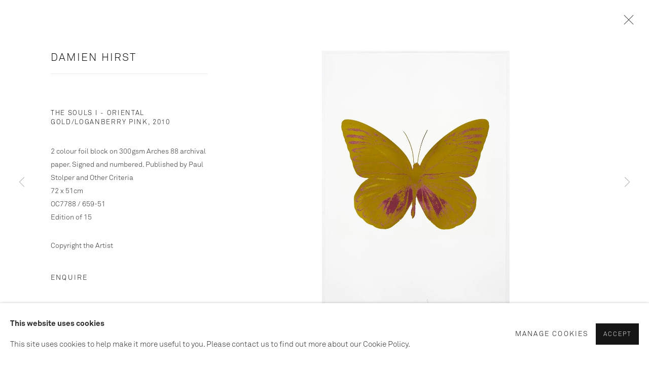

--- FILE ---
content_type: text/html; charset=utf-8
request_url: https://www.paulstolper.com/artworks/categories/3/1702-damien-hirst-the-souls-i-oriental-gold-loganberry-pink-2010/
body_size: 12881
content:



                        
    <!DOCTYPE html>
    <!-- Site by Artlogic - https://artlogic.net -->
    <html lang="en">
        <head>
            <meta charset="utf-8">
            <title>Damien Hirst, The Souls I - Oriental Gold/Loganberry Pink, 2010 | Paul Stolper</title>
        <meta property="og:site_name" content="Paul Stolper" />
        <meta property="og:title" content="Damien Hirst, The Souls I - Oriental Gold/Loganberry Pink, 2010" />
        <meta property="og:description" content="Damien Hirst The Souls I - Oriental Gold/Loganberry Pink, 2010 2 colour foil block on 300gsm Arches 88 archival paper. Signed and numbered. Published by Paul Stolper and Other Criteria 72 x 51cm OC7788 / 659-51 Edition of 15" />
        <meta property="og:image" content="https://artlogic-res.cloudinary.com/w_1600,h_1600,c_limit,f_auto,fl_lossy,q_auto/artlogicstorage/paulstolper/images/view/12d685c0c8e4b05c8f2bc98c022d9512j/paulstolper-damien-hirst-the-souls-i-oriental-gold-loganberry-pink-2010.jpg" />
        <meta property="og:image:width" content="1600" />
        <meta property="og:image:height" content="1600" />
        <meta property="twitter:card" content="summary_large_image">
        <meta property="twitter:url" content="https://www.paulstolper.com/artworks/categories/3/1702-damien-hirst-the-souls-i-oriental-gold-loganberry-pink-2010/">
        <meta property="twitter:title" content="Damien Hirst, The Souls I - Oriental Gold/Loganberry Pink, 2010">
        <meta property="twitter:description" content="Damien Hirst The Souls I - Oriental Gold/Loganberry Pink, 2010 2 colour foil block on 300gsm Arches 88 archival paper. Signed and numbered. Published by Paul Stolper and Other Criteria 72 x 51cm OC7788 / 659-51 Edition of 15">
        <meta property="twitter:text:description" content="Damien Hirst The Souls I - Oriental Gold/Loganberry Pink, 2010 2 colour foil block on 300gsm Arches 88 archival paper. Signed and numbered. Published by Paul Stolper and Other Criteria 72 x 51cm OC7788 / 659-51 Edition of 15">
        <meta property="twitter:image" content="https://artlogic-res.cloudinary.com/w_1600,h_1600,c_limit,f_auto,fl_lossy,q_auto/artlogicstorage/paulstolper/images/view/12d685c0c8e4b05c8f2bc98c022d9512j/paulstolper-damien-hirst-the-souls-i-oriental-gold-loganberry-pink-2010.jpg">
        <link rel="canonical" href="https://www.paulstolper.com/artworks/1702-damien-hirst-the-souls-i-oriental-gold-loganberry-pink-2010/" />
        <meta name="google" content="notranslate" />
            <meta name="description" content="Damien Hirst The Souls I - Oriental Gold/Loganberry Pink, 2010 2 colour foil block on 300gsm Arches 88 archival paper. Signed and numbered. Published by Paul Stolper and Other Criteria 72 x 51cm OC7788 / 659-51 Edition of 15" />
            <meta name="publication_date" content="2018-10-31 17:24:02" />
            <meta name="generator" content="Artlogic CMS - https://artlogic.net" />
            
            <meta name="accessibility_version" content="1.0"/>
            
            
                <meta name="viewport" content="width=device-width, minimum-scale=0.5, initial-scale=1.0" />

            

<link rel="icon" href="/usr/images/preferences/favicon.ico" type="image/x-icon" />
<link rel="shortcut icon" href="/usr/images/preferences/favicon.ico" type="image/x-icon" />

<meta name="application-name" content="Paul Stolper"/>
<meta name="msapplication-TileColor" content="#ffffff"/>
            
            
            
                <link rel="stylesheet" media="print" href="/lib/g/2.0/styles/print.css">
                <link rel="stylesheet" media="print" href="/styles/print.css">

            <script>
            (window.Promise && window.Array.prototype.find) || document.write('<script src="/lib/js/polyfill/polyfill_es6.min.js"><\/script>');
            </script>


            
		<link data-context="helper" rel="stylesheet" type="text/css" href="/lib/webfonts/font-awesome/font-awesome-4.6.3/css/font-awesome.min.css?c=27042050002205&v=1.7&g=aa656d380b86b26096e44e6a64930739"/>
		<link data-context="helper" rel="stylesheet" type="text/css" href="/lib/archimedes/styles/archimedes-frontend-core.css?c=27042050002205&v=1.7&g=aa656d380b86b26096e44e6a64930739"/>
		<link data-context="helper" rel="stylesheet" type="text/css" href="/lib/archimedes/styles/accessibility.css?c=27042050002205&v=1.7&g=aa656d380b86b26096e44e6a64930739"/>
		<link data-context="helper" rel="stylesheet" type="text/css" href="/lib/jquery/1.12.4/plugins/jquery.archimedes-frontend-core-plugins-0.1.css?c=27042050002205&v=1.7&g=aa656d380b86b26096e44e6a64930739"/>
		<link data-context="helper" rel="stylesheet" type="text/css" href="/lib/jquery/1.12.4/plugins/fancybox-2.1.3/jquery.fancybox.css?c=27042050002205&v=1.7&g=aa656d380b86b26096e44e6a64930739"/>
		<link data-context="helper" rel="stylesheet" type="text/css" href="/lib/jquery/1.12.4/plugins/fancybox-2.1.3/jquery.fancybox.artlogic.css?c=27042050002205&v=1.7&g=aa656d380b86b26096e44e6a64930739"/>
		<link data-context="helper" rel="stylesheet" type="text/css" href="/lib/jquery/1.12.4/plugins/slick-1.8.1/slick.css?c=27042050002205&v=1.7&g=aa656d380b86b26096e44e6a64930739"/>
		<link data-context="helper" rel="stylesheet" type="text/css" href="/lib/jquery/plugins/nouislider/11.1.0/nouislider.min.css?c=27042050002205&v=1.7&g=aa656d380b86b26096e44e6a64930739"/>
		<link data-context="helper" rel="stylesheet" type="text/css" href="/lib/jquery/plugins/roomview/1.0/jquery.roomview.1.0.css?c=27042050002205&v=1.7&g=aa656d380b86b26096e44e6a64930739"/>
		<link data-context="helper" rel="stylesheet" type="text/css" href="/lib/jquery/plugins/pageload/1.1/jquery.pageload.1.1.css?c=27042050002205&v=1.7&g=aa656d380b86b26096e44e6a64930739"/>
		<link data-context="helper" rel="stylesheet" type="text/css" href="/lib/jquery/plugins/augmented_reality/1.0/jquery.augmented_reality.1.0.css?c=27042050002205&v=1.7&g=aa656d380b86b26096e44e6a64930739"/>
		<link data-context="helper" rel="stylesheet" type="text/css" href="/core/dynamic_base.css?c=27042050002205&v=1.7&g=aa656d380b86b26096e44e6a64930739"/>
		<link data-context="helper" rel="stylesheet" type="text/css" href="/core/dynamic_main.css?c=27042050002205&v=1.7&g=aa656d380b86b26096e44e6a64930739"/>
		<link data-context="helper" rel="stylesheet" type="text/css" href="/core/user_custom.css?c=27042050002205&v=1.7&g=aa656d380b86b26096e44e6a64930739"/>
		<link data-context="helper" rel="stylesheet" type="text/css" href="/core/dynamic_responsive.css?c=27042050002205&v=1.7&g=aa656d380b86b26096e44e6a64930739"/>
		<link data-context="helper" rel="stylesheet" type="text/css" href="/lib/webfonts/artlogic-site-icons/artlogic-site-icons-1.0/artlogic-site-icons.css?c=27042050002205&v=1.7&g=aa656d380b86b26096e44e6a64930739"/>
		<link data-context="helper" rel="stylesheet" type="text/css" href="/lib/jquery/plugins/plyr/3.5.10/plyr.css?c=27042050002205&v=1.7&g=aa656d380b86b26096e44e6a64930739"/>
		<link data-context="helper" rel="stylesheet" type="text/css" href="/lib/styles/fouc_prevention.css?c=27042050002205&v=1.7&g=aa656d380b86b26096e44e6a64930739"/>
<!-- add crtical css to improve performance -->
		<script data-context="helper"  src="/lib/g/2.0/scripts/import_helpers.js"></script>
		<script data-context="helper"  src="/lib/jquery/1.12.4/jquery-1.12.4.min.js?c=27042050002205&v=1.7&g=aa656d380b86b26096e44e6a64930739"></script>
		<script data-context="helper" defer src="/lib/g/2.0/scripts/webpack_import_helpers.js?c=27042050002205&v=1.7&g=aa656d380b86b26096e44e6a64930739"></script>
		<script data-context="helper" defer src="/lib/jquery/1.12.4/plugins/jquery.browser.min.js?c=27042050002205&v=1.7&g=aa656d380b86b26096e44e6a64930739"></script>
		<script data-context="helper" defer src="/lib/jquery/1.12.4/plugins/jquery.easing.min.js?c=27042050002205&v=1.7&g=aa656d380b86b26096e44e6a64930739"></script>
		<script data-context="helper" defer src="/lib/jquery/1.12.4/plugins/jquery.archimedes-frontend-core-plugins-0.1.js?c=27042050002205&v=1.7&g=aa656d380b86b26096e44e6a64930739"></script>
		<script data-context="helper" defer src="/lib/jquery/1.12.4/plugins/jquery.fitvids.js?c=27042050002205&v=1.7&g=aa656d380b86b26096e44e6a64930739"></script>
		<script data-context="helper" defer src="/core/dynamic.js?c=27042050002205&v=1.7&g=aa656d380b86b26096e44e6a64930739"></script>
		<script data-context="helper" defer src="/lib/archimedes/scripts/archimedes-frontend-core.js?c=27042050002205&v=1.7&g=aa656d380b86b26096e44e6a64930739"></script>
		<script data-context="helper" defer src="/lib/archimedes/scripts/archimedes-frontend-modules.js?c=27042050002205&v=1.7&g=aa656d380b86b26096e44e6a64930739"></script>
		<script data-context="helper" type="module"  traceurOptions="--async-functions" src="/lib/g/2.0/scripts/galleries_js_loader__mjs.js?c=27042050002205&v=1.7&g=aa656d380b86b26096e44e6a64930739"></script>
		<script data-context="helper" defer src="/lib/g/2.0/scripts/feature_panels.js?c=27042050002205&v=1.7&g=aa656d380b86b26096e44e6a64930739"></script>
		<script data-context="helper" defer src="/lib/g/themes/aperture/2.0/scripts/script.js?c=27042050002205&v=1.7&g=aa656d380b86b26096e44e6a64930739"></script>
		<script data-context="helper" defer src="/lib/archimedes/scripts/json2.js?c=27042050002205&v=1.7&g=aa656d380b86b26096e44e6a64930739"></script>
		<script data-context="helper" defer src="/lib/archimedes/scripts/shop.js?c=27042050002205&v=1.7&g=aa656d380b86b26096e44e6a64930739"></script>
		<script data-context="helper" defer src="/lib/archimedes/scripts/recaptcha.js?c=27042050002205&v=1.7&g=aa656d380b86b26096e44e6a64930739"></script>
            
            

            
                


    <script>
        function get_cookie_preference(category) {
            result = false;
            try {
                var cookie_preferences = localStorage.getItem('cookie_preferences') || "";
                if (cookie_preferences) {
                    cookie_preferences = JSON.parse(cookie_preferences);
                    if (cookie_preferences.date) {
                        var expires_on = new Date(cookie_preferences.date);
                        expires_on.setDate(expires_on.getDate() + 365);
                        console.log('cookie preferences expire on', expires_on.toISOString());
                        var valid = expires_on > new Date();
                        if (valid && cookie_preferences.hasOwnProperty(category) && cookie_preferences[category]) {
                            result = true;
                        }
                    }
                }
            }
            catch(e) {
                console.warn('get_cookie_preference() failed');
                return result;
            }
            return result;
        }

        window.google_analytics_init = function(page){
            var collectConsent = true;
            var useConsentMode = false;
            var analyticsProperties = ['UA-141306807-25'];
            var analyticsCookieType = 'statistics';
            var disableGa = false;
            var sendToArtlogic = true;
            var artlogicProperties = {
                'UA': 'UA-157296318-1',
                'GA': 'G-GLQ6WNJKR5',
            };

            analyticsProperties = analyticsProperties.concat(Object.values(artlogicProperties));

            var uaAnalyticsProperties = analyticsProperties.filter((p) => p.startsWith('UA-'));
            var ga4AnalyticsProperties = analyticsProperties.filter((p) => p.startsWith('G-')).concat(analyticsProperties.filter((p) => p.startsWith('AW-')));

            if (collectConsent) {
                disableGa = !get_cookie_preference(analyticsCookieType);

                for (var i=0; i < analyticsProperties.length; i++){
                    var key = 'ga-disable-' + analyticsProperties[i];

                    window[key] = disableGa;
                }

                if (disableGa) {
                    if (document.cookie.length) {
                        var cookieList = document.cookie.split(/; */);

                        for (var i=0; i < cookieList.length; i++) {
                            var splitCookie = cookieList[i].split('='); //this.split('=');

                            if (splitCookie[0].indexOf('_ga') == 0 || splitCookie[0].indexOf('_gid') == 0 || splitCookie[0].indexOf('__utm') == 0) {
                                //h.deleteCookie(splitCookie[0]);
                                var domain = location.hostname;
                                var cookie_name = splitCookie[0];
                                document.cookie =
                                    cookie_name + "=" + ";path=/;domain="+domain+";expires=Thu, 01 Jan 1970 00:00:01 GMT";
                                // now delete the version without a subdomain
                                domain = domain.split('.');
                                domain.shift();
                                domain = domain.join('.');
                                document.cookie =
                                    cookie_name + "=" + ";path=/;domain="+domain+";expires=Thu, 01 Jan 1970 00:00:01 GMT";
                            }
                        }
                    }
                }
            }

            if (uaAnalyticsProperties.length) {
                (function(i,s,o,g,r,a,m){i['GoogleAnalyticsObject']=r;i[r]=i[r]||function(){
                (i[r].q=i[r].q||[]).push(arguments)},i[r].l=1*new Date();a=s.createElement(o),
                m=s.getElementsByTagName(o)[0];a.async=1;a.src=g;m.parentNode.insertBefore(a,m)
                })(window,document,'script','//www.google-analytics.com/analytics.js','ga');


                if (!disableGa) {
                    var anonymizeIps = false;

                    for (var i=0; i < uaAnalyticsProperties.length; i++) {
                        var propertyKey = '';

                        if (i > 0) {
                            propertyKey = 'tracker' + String(i + 1);
                        }

                        var createArgs = [
                            'create',
                            uaAnalyticsProperties[i],
                            'auto',
                        ];

                        if (propertyKey) {
                            createArgs.push({'name': propertyKey});
                        }

                        ga.apply(null, createArgs);

                        if (anonymizeIps) {
                            ga('set', 'anonymizeIp', true);
                        }

                        var pageViewArgs = [
                            propertyKey ? propertyKey + '.send' : 'send',
                            'pageview'
                        ]

                        if (page) {
                            pageViewArgs.push(page)
                        }

                        ga.apply(null, pageViewArgs);
                    }

                    if (sendToArtlogic) {
                        ga('create', 'UA-157296318-1', 'auto', {'name': 'artlogic_tracker'});

                        if (anonymizeIps) {
                            ga('set', 'anonymizeIp', true);
                        }

                        var pageViewArgs = [
                            'artlogic_tracker.send',
                            'pageview'
                        ]

                        if (page) {
                            pageViewArgs.push(page)
                        }

                        ga.apply(null, pageViewArgs);
                    }
                }
            }

            if (ga4AnalyticsProperties.length) {
                if (!disableGa || useConsentMode) {
                    (function(d, script) {
                        script = d.createElement('script');
                        script.type = 'text/javascript';
                        script.async = true;
                        script.src = 'https://www.googletagmanager.com/gtag/js?id=' + ga4AnalyticsProperties[0];
                        d.getElementsByTagName('head')[0].appendChild(script);
                    }(document));

                    window.dataLayer = window.dataLayer || [];
                    window.gtag = function (){dataLayer.push(arguments);}
                    window.gtag('js', new Date());

                    if (useConsentMode) {
                        gtag('consent', 'default', {
                            'ad_storage': 'denied',
                            'analytics_storage': 'denied',
                            'functionality_storage': 'denied',
                            'personalization_storage': 'denied',
                            'security': 'denied',
                        });

                        if (disableGa) {
                            // If this has previously been granted, it will need set back to denied (ie on cookie change)
                            gtag('consent', 'update', {
                                'analytics_storage': 'denied',
                            });
                        } else {
                            gtag('consent', 'update', {
                                'analytics_storage': 'granted',
                            });
                        }
                    }

                    for (var i=0; i < ga4AnalyticsProperties.length; i++) {
                        window.gtag('config', ga4AnalyticsProperties[i]);
                    }

                }
            }
        }

        var waitForPageLoad = true;

        if (waitForPageLoad) {
            window.addEventListener('load', function() {
                window.google_analytics_init();
                window.archimedes.archimedes_core.analytics.init();
            });
        } else {
            window.google_analytics_init();
        }
    </script>

            
            
            
            <noscript> 
                <style>
                    body {
                        opacity: 1 !important;
                    }
                </style>
            </noscript>
        </head>
        
        
        
        <body class="section-artworks page-artworks site-responsive responsive-top-size-1023 responsive-nav-slide-nav responsive-nav-side-position-fullscreen responsive-layout-forced-lists responsive-layout-forced-image-lists responsive-layout-forced-tile-lists analytics-track-all-links site-lib-version-2-0 scroll_sub_nav_enabled responsive_src_image_sizing hero_heading_title_position_overlay artworks_detail_ar_enabled page-param-categories page-param-1702-damien-hirst-the-souls-i-oriental-gold-loganberry-pink-2010 page-param-id-1702 page-param-3 page-param-id-3 page-param-type-artwork_id page-param-type-additional_id page-param-type-object_id  layout-fixed-header site-type-template pageload-ajax-navigation-active layout-animation-enabled layout-lazyload-enabled" data-viewport-width="1024" data-site-name="paulstolper" data-connected-db-name="paulstolper" data-pathname="/artworks/categories/3/1702-damien-hirst-the-souls-i-oriental-gold-loganberry-pink-2010/"
    style="opacity: 0;"

>
            <script>document.getElementsByTagName('body')[0].className+=' browser-js-enabled';</script>
            


            
            






        <div id="responsive_slide_nav_content_wrapper">

    <div id="container">

        
    


    <div class="header-fixed-wrapper">
    <header id="header" class="clearwithin header_fixed header_transparent topnav_dropdown_header ">
        <div class="inner clearwithin">

            


<div id="logo" class=" user-custom-logo-image"><a href="/">Paul Stolper</a></div>


            
                <div id="skiplink-container">
                    <div>
                        <a href="#main_content" class="skiplink">Skip to main content</a>
                    </div>
                </div>
            
        
            <div class="header-ui-wrapper">

                    <div id="responsive_slide_nav_wrapper" class="mobile_menu_align_center" data-nav-items-animation-delay>
                        <div id="responsive_slide_nav_wrapper_inner" data-responsive-top-size=1023>
                        
                            <nav id="top_nav" aria-label="Main site" class="navigation noprint clearwithin">
                                
<div id="top_nav_reveal" class="hidden"><ul><li><a href="#" role="button" aria-label="Close">Menu</a></li></ul></div>

        
    <div id="full_nav" class="nav navigation" role="navigation">
        
<ul class='ul_top' data-level="1">
    <li id="li_top_1"  class="first top"><a href="/artists/" class="first top" aria-label="Link to Paul Stolper Artists page">Artists</a>
</li>
    <li id="li_top_2"  class="top"><a href="/exhibitions/" class="top" aria-label="Link to Paul Stolper Exhibitions page">Exhibitions</a>
</li>
    <li id="li_top_3"  class="top"><a href="/store/" class="top" aria-label="Link to Paul Stolper Shop page">Shop</a>
</li>
    <li id="li_top_4"  class="top"><a href="/about/" class="top" aria-label="Link to Paul Stolper about page">about</a>
</li>
    <li id="li_top_5"  class="top"><a href="/contact/" class="top" aria-label="Link to Paul Stolper Contact page">Contact</a>
</li>
    <li id="li_top_6"  class="top"><a href="/press/" class="top" aria-label="Link to Paul Stolper Press page">Press</a>
</li>
    <li id="li_top_7"  class="top"><a href="/video/" class="top" aria-label="Link to Paul Stolper Film page">Film</a>
</li>
    <li id="li_top_8"  class="top"><a href="/viewing-room/" class="top" aria-label="Link to Paul Stolper Viewing Rooms page">Viewing Rooms </a>
</li>
    <li id="li_top_9"  class="last top"><a href="/paulstolpergallery/" class="last top" aria-label="Link to Paul Stolper Instagram page">Instagram</a>    </li>
</ul>

        <div class="clear"></div>
    </div>



                                
                                



                                
                                    <div id="topnav_search" class="header_quick_search noprint">
                                        <form method="get" action="/search/" id="topnav_search_form">
                                            <input id="topnav_search_field" type="text" class="header_quicksearch_field inputField" aria-label="Search" data-default-value="Search" value="" name="search" />
                                                <a href="javascript:void(0)" id="topnav_search_btn" class="header_quicksearch_btn link" aria-label="Submit search" role="button"><i class="quicksearch-icon"></i></a>
                                            <input type="submit" class="nojsSubmit" aria-label="Submit search" value="Go" style="display: none;" />
                                        </form>
                                    </div>
                            </nav>
                        
                        </div>
                    </div>
                

                <div class="header-icons-wrapper  active cart-icon-active">
                    
                    
                        <div id="header_quick_search" class="header_quick_search noprint header_quick_search_reveal">
                            <form method="get" action="/search/" id="header_quicksearch_form">
                                <input id="header_quicksearch_field" type="text" class="header_quicksearch_field inputField" aria-label="Submit" data-default-value="Search" value="" name="search" placeholder="Search" />
                                <a href="javascript:void(0)" id="header_quicksearch_btn" class="header_quicksearch_btn link" aria-label="Submit search"><i class="quicksearch-icon"></i></a>
                                <input type="submit" class="nojsSubmit" value="Go" aria-label="Submit search" style="display: none;" />
                            </form>
                        </div>

                        



<!--excludeindexstart-->
<div id="store_cart_widget" class="">
    <div class="store_cart_widget_inner">
        <div id="scw_heading"><a href="/store/basket/" class="scw_checkout_link">Cart</a></div>
        <div id="scw_items">
            <a href="/store/basket/" aria-label="Your store basket is empty" data-currency="&pound;">
                <span class="scw_total_items"><span class="scw_total_count">0</span><span class="scw_total_items_text"> items</span></span>
               

                    <span class="scw_total_price">
                        <span class="scw_total_price_currency widget_currency">&pound;</span>
                        <span class="scw_total_price_amount widget_total_price" 
                                data-cart_include_vat_in_price="True" 
                                data-total_price_without_vat_in_base_currency="0" 
                                data-total_price_with_vat_in_base_currency="0"
                                data-conversion_rate='{"GBP": {"conversion_rate": 1, "name": "&pound;", "stripe_code": "gbp"}}'
                                data-count="0">
                        </span>
                    </span>
      
                
            </a>
        </div>
        <div id="scw_checkout">
            <div class="scw_checkout_button"><a href="/store/basket/" class="scw_checkout_link">Checkout</a></div>
        </div>
            <div id="scw_popup" class="hidden scw_popup_always_show">
                <div id="scw_popup_inner">
                    <h3>Item added to cart</h3>
                    <div id="scw_popup_buttons_container">
                        <div class="button"><a href="/store/basket/">View cart & checkout</a></div>
                        <div id="scw_popup_close" class="link"><a href="#">Continue shopping</a></div>
                    </div>
                    <div class="clear"></div>
                </div>
            </div>
        
    </div>
</div>
<!--excludeindexend-->

                    
     
                        <div id="slide_nav_reveal" tabindex="0" role="button">Menu</div>
                </div>
                
                

                



                

                
            </div>
        </div>
        



    </header>
    </div>



        
            





        <div id="main_content" role="main" class="clearwithin">
            <!--contentstart-->
            







<div class="artworks-page-detail-view-container artworks-page-container ">

    <div class="artworks-header heading_wrapper clearwithin ">
        
        <div id="h1_wrapper">
            <h1>
                    <a href="/artworks/categories/3/">The Souls I</a>
            </h1>
        </div>
       
            



    <div id="sub_nav" class="navigation clearwithin" role="navigation" aria-label="Artwork categories">
        <div class="inner">
            <ul>
                    
                    <li class="artwork-category-link-all"><a href="/artworks/" >All</a></li>
                    
                        <li class="artwork-category-link-reintroducing-the-clown-into-art">
                            <a href="/artworks/categories/107/" >Reintroducing The Clown Into Art</a>
                        </li>
                    
                        <li class="artwork-category-link-estates">
                            <a href="/artworks/categories/82/" >Estates</a>
                        </li>
                    
                        <li class="artwork-category-link-junk">
                            <a href="/artworks/categories/15/" >JUNK</a>
                        </li>
                    
                        <li class="artwork-category-link-copper-and-silk">
                            <a href="/artworks/categories/16/" >Copper and Silk</a>
                        </li>
                    
                        <li class="artwork-category-link-targets">
                            <a href="/artworks/categories/19/" >Targets</a>
                        </li>
                    
                        <li class="artwork-category-link-yoko-2015">
                            <a href="/artworks/categories/22/" >Yoko 2015</a>
                        </li>
                    
                        <li class="artwork-category-link-new-wave">
                            <a href="/artworks/categories/92/" >New Wave</a>
                        </li>
                    
                        <li class="artwork-category-link-unknown-pleasures">
                            <a href="/artworks/categories/91/" >Unknown Pleasures</a>
                        </li>
                    
                        <li class="artwork-category-link-meta-language">
                            <a href="/artworks/categories/93/" >Meta Language</a>
                        </li>
                    
                        <li class="artwork-category-link-waste-paintings">
                            <a href="/artworks/categories/96/" >Waste Paintings</a>
                        </li>
                    
                        <li class="artwork-category-link-yoko-2012">
                            <a href="/artworks/categories/21/" >Yoko 2012</a>
                        </li>
                    
                        <li class="artwork-category-link-the-london-suite">
                            <a href="/artworks/categories/20/" >The London Suite</a>
                        </li>
                    
                        <li class="artwork-category-link-the-paris-suite">
                            <a href="/artworks/categories/24/" >The Paris Suite</a>
                        </li>
                    
                        <li class="artwork-category-link-ghosts">
                            <a href="/artworks/categories/99/" >Ghosts</a>
                        </li>
                    
                        <li class="artwork-category-link-pin-ups">
                            <a href="/artworks/categories/104/" >Pin-Ups</a>
                        </li>
                    
                        <li class="artwork-category-link-faces-">
                            <a href="/artworks/categories/103/" >Faces </a>
                        </li>
                    
                        <li class="artwork-category-link-rebels">
                            <a href="/artworks/categories/102/" >Rebels</a>
                        </li>
                    
                        <li class="artwork-category-link-tv">
                            <a href="/artworks/categories/100/" >TV</a>
                        </li>
                    
                        <li class="artwork-category-link-john-dove-and-molly-white---other-works">
                            <a href="/artworks/categories/106/" >John Dove and Molly White - Other Works</a>
                        </li>
                    
                        <li class="artwork-category-link-norwegian-wood">
                            <a href="/artworks/categories/54/" >Norwegian Wood</a>
                        </li>
                    
                        <li class="artwork-category-link-alpha-beta">
                            <a href="/artworks/categories/41/" >Alpha Beta</a>
                        </li>
                    
                        <li class="artwork-category-link-stars">
                            <a href="/artworks/categories/30/" >Stars</a>
                        </li>
                    
                        <li class="artwork-category-link-the-venice-suite">
                            <a href="/artworks/categories/23/" >The Venice Suite</a>
                        </li>
                    
                        <li class="artwork-category-link-love">
                            <a href="/artworks/categories/11/" >Love</a>
                        </li>
                    
                        <li class="artwork-category-link-schizophrenogenesis">
                            <a href="/artworks/categories/12/" >Schizophrenogenesis</a>
                                <ul class="sub-categories-list secondary-nav">
                                        
                                        <li> <a href="/artworks/categories/14/" >Sculptures</a></li>
                                        
                                        <li> <a href="/artworks/categories/13/" >The Cure</a></li>
                                </ul>
                        </li>
                    
                        <li class="artwork-category-link-death-or-glory">
                            <a href="/artworks/categories/37/" >Death Or Glory</a>
                        </li>
                    
                        <li class="artwork-category-link-the-souls active">
                            <a href="/artworks/categories/2/" aria-label="The Souls (current nav item)">The Souls</a>
                                <ul class="sub-categories-list secondary-nav">
                                        
                                        <li class="active"> <a href="/artworks/categories/3/" aria-label="The Souls I (current nav item)">The Souls I</a></li>
                                        
                                        <li> <a href="/artworks/categories/4/" >The Souls II</a></li>
                                        
                                        <li> <a href="/artworks/categories/5/" >The Souls III</a></li>
                                        
                                        <li> <a href="/artworks/categories/6/" >The Souls IV</a></li>
                                </ul>
                        </li>
                    
                        <li class="artwork-category-link-the-dead">
                            <a href="/artworks/categories/36/" >The Dead</a>
                        </li>
                    
                        <li class="artwork-category-link-new-religion">
                            <a href="/artworks/categories/38/" >New Religion</a>
                                <ul class="sub-categories-list secondary-nav">
                                        
                                        <li> <a href="/artworks/categories/57/" >Individual Works</a></li>
                                        
                                        <li> <a href="/artworks/categories/56/" >Stations Of The Cross</a></li>
                                        
                                        <li> <a href="/artworks/categories/39/" >The Apostles </a></li>
                                        
                                        <li> <a href="/artworks/categories/55/" >The Wounds Of Christ</a></li>
                                </ul>
                        </li>
                    
                        <li class="artwork-category-link-spins">
                            <a href="/artworks/categories/94/" >Spins</a>
                        </li>
                    
                        <li class="artwork-category-link-utopia">
                            <a href="/artworks/categories/95/" >Utopia</a>
                        </li>
                    
                        <li class="artwork-category-link-an-alphabet">
                            <a href="/artworks/categories/31/" >An Alphabet</a>
                        </li>
                    
                        <li class="artwork-category-link-damien-hirst---other-works">
                            <a href="/artworks/categories/58/" >Damien Hirst - Other Works</a>
                        </li>
                    
                        <li class="artwork-category-link-faces">
                            <a href="/artworks/categories/52/" >Faces</a>
                        </li>
                    
                        <li class="artwork-category-link-love">
                            <a href="/artworks/categories/32/" >Love</a>
                        </li>
                    
                        <li class="artwork-category-link-peter-blake---other-works">
                            <a href="/artworks/categories/42/" >Peter Blake - Other Works</a>
                        </li>
                    
                        <li class="artwork-category-link-accessories-for-an-artwork">
                            <a href="/artworks/categories/59/" >Accessories For An Artwork</a>
                        </li>
                    
                        <li class="artwork-category-link-arca">
                            <a href="/artworks/categories/33/" >Arca</a>
                        </li>
                    
                        <li class="artwork-category-link-archivum">
                            <a href="/artworks/categories/154/" >Archivum</a>
                        </li>
                    
                        <li class="artwork-category-link-beaches">
                            <a href="/artworks/categories/67/" >Beaches</a>
                        </li>
                    
                        <li class="artwork-category-link-birds-of-the-british-isles">
                            <a href="/artworks/categories/145/" >Birds Of The British Isles</a>
                        </li>
                    
                        <li class="artwork-category-link-blocks">
                            <a href="/artworks/categories/163/" >Blocks</a>
                        </li>
                    
                        <li class="artwork-category-link-bluenote-boulevards">
                            <a href="/artworks/categories/108/" >Bluenote Boulevards</a>
                        </li>
                    
                        <li class="artwork-category-link-c-19">
                            <a href="/artworks/categories/128/" >C-19</a>
                        </li>
                    
                        <li class="artwork-category-link-canvas-">
                            <a href="/artworks/categories/79/" >Canvas </a>
                        </li>
                    
                        <li class="artwork-category-link-collage">
                            <a href="/artworks/categories/81/" >Collage</a>
                        </li>
                    
                        <li class="artwork-category-link-crack-pipes">
                            <a href="/artworks/categories/83/" >Crack Pipes</a>
                        </li>
                    
                        <li class="artwork-category-link-dining-rooms">
                            <a href="/artworks/categories/68/" >Dining Rooms</a>
                        </li>
                    
                        <li class="artwork-category-link-drawings">
                            <a href="/artworks/categories/74/" >Drawings</a>
                        </li>
                    
                        <li class="artwork-category-link-ecstasy">
                            <a href="/artworks/categories/47/" >Ecstasy</a>
                        </li>
                    
                        <li class="artwork-category-link-editions">
                            <a href="/artworks/categories/53/" >Editions</a>
                        </li>
                    
                        <li class="artwork-category-link-esper-lucat">
                            <a href="/artworks/categories/157/" >Esper Lucat</a>
                        </li>
                    
                        <li class="artwork-category-link-etchings">
                            <a href="/artworks/categories/85/" >Etchings</a>
                        </li>
                    
                        <li class="artwork-category-link-film">
                            <a href="/artworks/categories/136/" >Film</a>
                        </li>
                    
                        <li class="artwork-category-link-flamboyant-jungle-">
                            <a href="/artworks/categories/65/" >Flamboyant Jungle </a>
                        </li>
                    
                        <li class="artwork-category-link-forest-">
                            <a href="/artworks/categories/44/" >Forest </a>
                        </li>
                    
                        <li class="artwork-category-link-gasconades">
                            <a href="/artworks/categories/17/" >Gasconades</a>
                        </li>
                    
                        <li class="artwork-category-link-helen-beard">
                            <a href="/artworks/categories/137/" >Helen Beard</a>
                        </li>
                    
                        <li class="artwork-category-link-hens">
                            <a href="/artworks/categories/43/" >Hens</a>
                        </li>
                    
                        <li class="artwork-category-link-ian-curtis">
                            <a href="/artworks/categories/139/" >Ian Curtis</a>
                        </li>
                    
                        <li class="artwork-category-link-individual-works">
                            <a href="/artworks/categories/57/" >Individual Works</a>
                        </li>
                    
                        <li class="artwork-category-link-kevin-cummins---other-works">
                            <a href="/artworks/categories/117/" >Kevin Cummins - Other Works</a>
                        </li>
                    
                        <li class="artwork-category-link-kevin-cummins-unique">
                            <a href="/artworks/categories/129/" >Kevin Cummins unique</a>
                        </li>
                    
                        <li class="artwork-category-link-lenticulars">
                            <a href="/artworks/categories/64/" >Lenticulars</a>
                        </li>
                    
                        <li class="artwork-category-link-light-boxes">
                            <a href="/artworks/categories/73/" >Light Boxes</a>
                        </li>
                    
                        <li class="artwork-category-link-lips">
                            <a href="/artworks/categories/131/" >LIPS</a>
                        </li>
                    
                        <li class="artwork-category-link-malls">
                            <a href="/artworks/categories/46/" >Malls</a>
                        </li>
                    
                        <li class="artwork-category-link-monologues-">
                            <a href="/artworks/categories/109/" >Monologues </a>
                        </li>
                    
                        <li class="artwork-category-link-monoprints">
                            <a href="/artworks/categories/127/" >Monoprints</a>
                        </li>
                    
                        <li class="artwork-category-link-morocco">
                            <a href="/artworks/categories/45/" >Morocco</a>
                        </li>
                    
                        <li class="artwork-category-link-new-landscapes">
                            <a href="/artworks/categories/71/" >New Landscapes</a>
                        </li>
                    
                        <li class="artwork-category-link-north-sea-salvage">
                            <a href="/artworks/categories/118/" >North Sea Salvage</a>
                        </li>
                    
                        <li class="artwork-category-link-noting-absence-">
                            <a href="/artworks/categories/60/" >Noting Absence </a>
                        </li>
                    
                        <li class="artwork-category-link-now-that-i've-mastered-technique-">
                            <a href="/artworks/categories/133/" >Now That I've Mastered Technique </a>
                        </li>
                    
                        <li class="artwork-category-link-obey-lotus">
                            <a href="/artworks/categories/88/" >Obey Lotus</a>
                        </li>
                    
                        <li class="artwork-category-link-one-day-in-june-">
                            <a href="/artworks/categories/61/" >One Day In June </a>
                        </li>
                    
                        <li class="artwork-category-link-other-works">
                            <a href="/artworks/categories/72/" >Other Works</a>
                        </li>
                    
                        <li class="artwork-category-link-painting">
                            <a href="/artworks/categories/150/" >Painting</a>
                        </li>
                    
                        <li class="artwork-category-link-paintings-">
                            <a href="/artworks/categories/40/" >Paintings </a>
                        </li>
                    
                        <li class="artwork-category-link-paintings">
                            <a href="/artworks/categories/166/" >Paintings</a>
                        </li>
                    
                        <li class="artwork-category-link-peter-saville---other-works">
                            <a href="/artworks/categories/97/" >Peter Saville - Other Works</a>
                        </li>
                    
                        <li class="artwork-category-link-power-and-glory-">
                            <a href="/artworks/categories/87/" >Power and Glory </a>
                        </li>
                    
                        <li class="artwork-category-link-prints">
                            <a href="/artworks/categories/80/" >Prints</a>
                        </li>
                    
                        <li class="artwork-category-link-prints">
                            <a href="/artworks/categories/134/" >Prints</a>
                        </li>
                    
                        <li class="artwork-category-link-prints">
                            <a href="/artworks/categories/151/" >Prints</a>
                        </li>
                    
                        <li class="artwork-category-link-prints">
                            <a href="/artworks/categories/165/" >Prints</a>
                        </li>
                    
                        <li class="artwork-category-link-unique-works">
                            <a href="/artworks/categories/115/" >Unique Works</a>
                        </li>
                    
                        <li class="artwork-category-link-riders">
                            <a href="/artworks/categories/66/" >Riders</a>
                        </li>
                    
                        <li class="artwork-category-link-samurai">
                            <a href="/artworks/categories/147/" >Samurai</a>
                        </li>
                    
                        <li class="artwork-category-link-screenprints">
                            <a href="/artworks/categories/89/" >Screenprints</a>
                        </li>
                    
                        <li class="artwork-category-link-sculptures">
                            <a href="/artworks/categories/114/" >Sculptures</a>
                        </li>
                    
                        <li class="artwork-category-link-sex-pistols">
                            <a href="/artworks/categories/140/" >Sex Pistols</a>
                        </li>
                    
                        <li class="artwork-category-link-shoppers">
                            <a href="/artworks/categories/48/" >Shoppers</a>
                        </li>
                    
                        <li class="artwork-category-link-speaker-vases">
                            <a href="/artworks/categories/138/" >Speaker Vases</a>
                        </li>
                    
                        <li class="artwork-category-link-stations-of-the-cross">
                            <a href="/artworks/categories/56/" >Stations Of The Cross</a>
                        </li>
                    
                        <li class="artwork-category-link-the-apostles-">
                            <a href="/artworks/categories/39/" >The Apostles </a>
                        </li>
                    
                        <li class="artwork-category-link-the-asia-suite">
                            <a href="/artworks/categories/152/" >The Asia Suite</a>
                        </li>
                    
                        <li class="artwork-category-link-the-cure">
                            <a href="/artworks/categories/13/" >The Cure</a>
                        </li>
                    
                        <li class="artwork-category-link-the-souls-i active">
                            <a href="/artworks/categories/3/" aria-label="The Souls I (current nav item)">The Souls I</a>
                        </li>
                    
                        <li class="artwork-category-link-the-souls-ii">
                            <a href="/artworks/categories/4/" >The Souls II</a>
                        </li>
                    
                        <li class="artwork-category-link-the-souls-iii">
                            <a href="/artworks/categories/5/" >The Souls III</a>
                        </li>
                    
                        <li class="artwork-category-link-the-souls-iv">
                            <a href="/artworks/categories/6/" >The Souls IV</a>
                        </li>
                    
                        <li class="artwork-category-link-the-wounds-of-christ">
                            <a href="/artworks/categories/55/" >The Wounds Of Christ</a>
                        </li>
                    
                        <li class="artwork-category-link-transit-disaster-2012">
                            <a href="/artworks/categories/51/" >Transit Disaster 2012</a>
                        </li>
                    
                        <li class="artwork-category-link-transit-disasters-">
                            <a href="/artworks/categories/25/" >Transit Disasters </a>
                        </li>
                    
                        <li class="artwork-category-link-turntable">
                            <a href="/artworks/categories/143/" >Turntable</a>
                        </li>
                    
                        <li class="artwork-category-link-unbound">
                            <a href="/artworks/categories/149/" >Unbound</a>
                                <ul class="sub-categories-list secondary-nav">
                                        
                                        <li> <a href="/artworks/categories/150/" >Painting</a></li>
                                        
                                        <li> <a href="/artworks/categories/151/" >Prints</a></li>
                                </ul>
                        </li>
                    
                        <li class="artwork-category-link-unique-prints">
                            <a href="/artworks/categories/63/" >Unique Prints</a>
                                <ul class="sub-categories-list secondary-nav">
                                        
                                        <li> <a href="/artworks/categories/85/" >Etchings</a></li>
                                        
                                        <li> <a href="/artworks/categories/86/" >Monoprints </a></li>
                                </ul>
                        </li>
                    
                        <li class="artwork-category-link-unique-works">
                            <a href="/artworks/categories/144/" >Unique Works</a>
                        </li>
                    
                        <li class="artwork-category-link-unique-works-on-paper">
                            <a href="/artworks/categories/161/" >Unique Works on Paper</a>
                        </li>
                    
                        <li class="artwork-category-link-updates">
                            <a href="/artworks/categories/125/" >Updates</a>
                        </li>
                    
                        <li class="artwork-category-link-woodcuts-2023">
                            <a href="/artworks/categories/158/" >Woodcuts 2023</a>
                        </li>
                    
                        <li class="artwork-category-link-works">
                            <a href="/artworks/categories/120/" >Works</a>
                        </li>
                    
                        <li class="artwork-category-link-wraps">
                            <a href="/artworks/categories/18/" >Wraps</a>
                        </li>
            </ul>
        </div>
    </div>


        
    </div>
    

        <div class="subsection-artworks-detail-view">

            
            




















    
    
    

    
    










<div class="artwork_detail_wrapper site-popup-enabled-content"
     data-pageload-popup-fallback-close-path="/artworks/categories/3/">

    <div id="image_gallery" 
         class="clearwithin record-layout-standard artwork image_gallery_has_caption" 
         
         data-search-record-type="artworks" data-search-record-id="1702"
    >

            <div class="draginner">
            <div id="image_container_wrapper">
        
        <div id="image_container"
             class=" "
             data-record-type="artwork">


                    
                        

                            
                            <div class="item">
                                <span class="image" data-width="728" data-height="1024">

                                    <img src="[data-uri]"

                                         data-src="https://artlogic-res.cloudinary.com/w_1600,h_1600,c_limit,f_auto,fl_lossy,q_auto/artlogicstorage/paulstolper/images/view/12d685c0c8e4b05c8f2bc98c022d9512j/paulstolper-damien-hirst-the-souls-i-oriental-gold-loganberry-pink-2010.jpg"

                                         alt="Damien Hirst, The Souls I - Oriental Gold/Loganberry Pink, 2010"

                                         class=""
                                         />

                                    </span>

                            </span>
                            </div>


        </div>
            </div>

        <div id="content_module" class="clearwithin">

                <div class="artwork_details_wrapper clearwithin  ">



                    

                        <h1 class="artist">
                                <a href="/artists/26-damien-hirst/">Damien Hirst</a>
                        </h1>


                            <div class="subtitle">
                                <span class="title">The Souls I - Oriental Gold/Loganberry Pink</span><span class="comma">, </span><span class="year">2010</span>
                            </div>


                                    <div class="detail_view_module detail_view_module_artwork_caption prose">
                                        <div class="medium">2 colour foil block on 300gsm Arches 88 archival paper. Signed and numbered.  Published by Paul Stolper and Other Criteria</div><div class="dimensions">72 x 51cm <br/>
OC7788 / 659-51<br/>
</div><div class="edition_details">Edition of 15</div>
                                    </div>
                                <div class="detail_view_module detail_view_module_copyright_line">
                                        <div class="copyright_line">
                                            Copyright the Artist
                                        </div>
                                </div>











                                <div class="enquire">
            <!--excludeindexstart-->
            <div class="enquire_button_container clearwithin ">
                <div class="link"><a href="javascript:void(0)" role="button" class="website_contact_form link-no-ajax" data-contact-form-stock-number="PSA 1002658" data-contact-form-item-table="artworks" data-contact-form-item-id="1702" data-contact-form-details="%3Cdiv%20class%3D%22artist%22%3EDamien%20Hirst%3C/div%3E%3Cdiv%20class%3D%22title_and_year%22%3E%3Cspan%20class%3D%22title_and_year_title%22%3EThe%20Souls%20I%20-%20Oriental%20Gold/Loganberry%20Pink%3C/span%3E%2C%20%3Cspan%20class%3D%22title_and_year_year%22%3E2010%3C/span%3E%3C/div%3E%3Cdiv%20class%3D%22medium%22%3E2%20colour%20foil%20block%20on%20300gsm%20Arches%2088%20archival%20paper.%20Signed%20and%20numbered.%20%20Published%20by%20Paul%20Stolper%20and%20Other%20Criteria%3C/div%3E%3Cdiv%20class%3D%22dimensions%22%3E72%20x%2051cm%20%3Cbr/%3E%0AOC7788%20/%20659-51%3Cbr/%3E%0A%3C/div%3E%3Cdiv%20class%3D%22edition_details%22%3EEdition%20of%2015%3C/div%3E" data-contact-form-image="https://artlogic-res.cloudinary.com/w_75,h_75,c_fill,f_auto,fl_lossy,q_auto/artlogicstorage/paulstolper/images/view/12d685c0c8e4b05c8f2bc98c022d9512j/paulstolper-damien-hirst-the-souls-i-oriental-gold-loganberry-pink-2010.jpg" data-contact-form-hide-context="" data-contact-form-to="" data-contact-form-to-bcc=""   data-contact-form-artist-interest="Damien Hirst" data-contact-form-artwork-interest="The Souls I - Oriental Gold/Loganberry Pink">Enquire </a></div>
                <div class="enquire_link_simple_artwork_details hidden">%3Cdiv%20class%3D%22artist%22%3EDamien%20Hirst%3C/div%3E%3Cdiv%20class%3D%22title_and_year%22%3E%3Cspan%20class%3D%22title_and_year_title%22%3EThe%20Souls%20I%20-%20Oriental%20Gold/Loganberry%20Pink%3C/span%3E%2C%20%3Cspan%20class%3D%22title_and_year_year%22%3E2010%3C/span%3E%3C/div%3E%3Cdiv%20class%3D%22medium%22%3E2%20colour%20foil%20block%20on%20300gsm%20Arches%2088%20archival%20paper.%20Signed%20and%20numbered.%20%20Published%20by%20Paul%20Stolper%20and%20Other%20Criteria%3C/div%3E%3Cdiv%20class%3D%22dimensions%22%3E72%20x%2051cm%20%3Cbr/%3E%0AOC7788%20/%20659-51%3Cbr/%3E%0A%3C/div%3E%3Cdiv%20class%3D%22edition_details%22%3EEdition%20of%2015%3C/div%3E</div>
            </div>
            <!--excludeindexend-->
        </div>






                    <!--excludeindexstart-->
                    <div class="clear"></div>
                    


                    <div class="visualisation-tools horizontal-view">




                    </div>
                    <!--excludeindexend-->



                        



                <div id="artwork_description_2" class="hidden" tabindex=-1>
                    <div class="detail_view_module prose">
                    </div>





                </div>












            
    <div class="detail_view_module prose artwork-description__literature">
            <h3>Literature</h3>
            https://www.dazeddigital.com/artsandculture/article/8710/1/damien-hirst-touches-your-soul
    </div>
















                            <!--excludeindexstart-->

                            



    <script>
        var addthis_config = {
            data_track_addressbar: false,
            services_exclude: 'print, gmail, stumbleupon, more, google',
            ui_click: true, data_ga_tracker: 'UA-141306807-25',
            data_ga_property: 'UA-141306807-25',
            data_ga_social: true,
            ui_use_css: true,
            data_use_cookies_ondomain: false,
            data_use_cookies: false
        };

    </script>
    <div class="social_sharing_wrap not-prose clearwithin">


        

        

        <div class="link share_link popup_vertical_link  retain_dropdown_dom_position" data-link-type="share_link">
            <a href="#" role="button" aria-haspopup="true" aria-expanded="false">Share</a>

                
                <div id="social_sharing" class="social_sharing popup_links_parent">
                <div id="relative_social_sharing" class="relative_social_sharing">
                <div id="social_sharing_links" class="social_sharing_links popup_vertical dropdown_closed addthis_toolbox popup_links">
                        <ul>
                        
                            
                                <li class="social_links_item">
                                    <a href="https://www.facebook.com/sharer.php?u=http://www.paulstolper.com/artworks/categories/3/1702-damien-hirst-the-souls-i-oriental-gold-loganberry-pink-2010/" target="_blank" class="addthis_button_facebook">
                                        <span class="add_this_social_media_icon facebook"></span>Facebook
                                    </a>
                                </li>
                            
                                <li class="social_links_item">
                                    <a href="https://x.com/share?url=http://www.paulstolper.com/artworks/categories/3/1702-damien-hirst-the-souls-i-oriental-gold-loganberry-pink-2010/" target="_blank" class="addthis_button_x">
                                        <span class="add_this_social_media_icon x"></span>X
                                    </a>
                                </li>
                            
                                <li class="social_links_item">
                                    <a href="https://www.pinterest.com/pin/create/button/?url=https%3A//www.paulstolper.com/artworks/categories/3/1702-damien-hirst-the-souls-i-oriental-gold-loganberry-pink-2010/&media=&description=Damien%20Hirst%2C%20The%20Souls%20I%20-%20Oriental%20Gold/Loganberry%20Pink%2C%202010" target="_blank" class="addthis_button_pinterest_share">
                                        <span class="add_this_social_media_icon pinterest"></span>Pinterest
                                    </a>
                                </li>
                            
                                <li class="social_links_item">
                                    <a href="https://www.tumblr.com/share/link?url=http://www.paulstolper.com/artworks/categories/3/1702-damien-hirst-the-souls-i-oriental-gold-loganberry-pink-2010/" target="_blank" class="addthis_button_tumblr">
                                        <span class="add_this_social_media_icon tumblr"></span>Tumblr
                                    </a>
                                </li>
                            
                                <li class="social_links_item">
                                    <a href="/cdn-cgi/l/email-protection#[base64]" target="_blank" class="addthis_button_email">
                                        <span class="add_this_social_media_icon email"></span>Email
                                    </a>
                                </li>
                        </ul>
                </div>
                </div>
                </div>
                
        

        </div>



    </div>


                        
        <div class="page_stats pagination_controls" id="page_stats_0">
            <div class="ps_links">
                    <div class="ps_item pagination_controls_prev"><a href="/artworks/categories/3/1716-damien-hirst-the-souls-i-leaf-green-oriental-gold-2010/"
                                                                     class="ps_link ps_previous focustrap-ignore">Previous</a>
                    </div>
                <div class="ps_item sep">|</div>
                    <div class="ps_item pagination_controls_next"><a href="/artworks/categories/3/1701-damien-hirst-the-souls-i-paradise-copper-leaf-green-2010/"
                                                                     class="ps_link ps_next focustrap-ignore">Next</a>
                    </div>
            </div>
            <div class="ps_pages">
                <div class="ps_pages_indented">
                    <div class="ps_page_number">7&nbsp;</div>
                    <div class="left">of
                        &nbsp;10</div>
                </div>
            </div>
            <div class="clear"></div>
        </div>


                            <!--excludeindexend-->



                </div>
        </div>



        
    

            </div>
            <div class="draginner_loader loader_basic"></div>
</div>




        </div>


</div>

            <!--contentend-->
        </div>

        


            
                

























<div id="footer" role="contentinfo" class=" advanced_footer">
    <div class="inner">
            
            <div class="advanced_footer_item advanced_footer_item_1">
                <h4>Paul Stolper</h4>
<p>31 Museum Street</p>
<p>London</p>
<p>WC1A 1LH</p>
            </div>
            <div class="advanced_footer_item advanced_footer_item_2">
                <h4><span> </span></h4>
            </div>
            <div class="advanced_footer_item advanced_footer_item_3">
                <h4>Contact</h4>
<p style="text-align: left;"><a href="/cdn-cgi/l/email-protection" class="__cf_email__" data-cfemail="ee87808881ae9e8f9b829d9a81829e8b9cc08d8183">[email&#160;protected]</a>                                       Please note prices are subject to change without notice</p>
<p style="text-align: left;"> </p>
<p> </p>
            </div>

            
    
        <div id="social_links" class="clearwithin">
            <div id="facebook" class="social_links_item"><a href="https://www.facebook.com/Paul-Stolper-Gallery-219811954699905/" class=""><span class="social_media_icon facebook"></span>Facebook<span class="screen-reader-only">, opens in a new tab.</span></a></div><div id="twitter" class="social_links_item"><a href="https://twitter.com/paulstolper" class=""><span class="social_media_icon twitter"></span>Twitter<span class="screen-reader-only">, opens in a new tab.</span></a></div><div id="instagram" class="social_links_item"><a href="https://www.instagram.com/paulstolpergallery/" class=""><span class="social_media_icon instagram"></span>Instagram<span class="screen-reader-only">, opens in a new tab.</span></a></div><div id="mailinglist" class="social_links_item"><a href="/mailing-list/" class=" mailinglist_signup_popup_link"><span class="social_media_icon mailinglist"></span>Join the mailing list</a></div>
        </div>

            <div class="clear"></div>
            
    <div class="copyright">
            
    <div class="small-links-container">
            <div class="cookie_notification_preferences"><a href="javascript:void(0)" role="button" class="link-no-ajax">Manage cookies</a></div>



    </div>

        <div id="copyright" class="noprint">
            <div class="copyright-text">
                    Copyright &copy; 2026 Paul Stolper
            </div>
                
        
        <div id="artlogic" class="noprint"><a href="https://artlogic.net/" target="_blank" rel="noopener noreferrer">
                Site by Artlogic
        </a></div>

        </div>
        
    </div>

        <div class="clear"></div>
    </div>
</div>
        <div class="clear"></div>

            <div id="cookie_notification" role="region" aria-label="Cookie banner" data-mode="consent" data-cookie-notification-settings="">
    <div class="inner">
        <div id="cookie_notification_message" class="prose">
                <p><strong>This website uses cookies</strong><br>This site uses cookies to help make it more useful to you. Please contact us to find out more about our Cookie Policy.</p>
        </div>
        <div id="cookie_notification_preferences" class="link"><a href="javascript:;" role="button">Manage cookies</a></div>
        <div id="cookie_notification_accept" class="button"><a href="javascript:;" role="button">Accept</a></div>

    </div>
</div>
    <div id="manage_cookie_preferences_popup_container">
        <div id="manage_cookie_preferences_popup_overlay"></div>
        <div id="manage_cookie_preferences_popup_inner">
            <div id="manage_cookie_preferences_popup_box" role="dialog" aria-modal="true" aria-label="Cookie preferences">
                <div id="manage_cookie_preferences_close_popup_link" class="close">
                    <a href="javascript:;" role="button" aria-label="close">
                        <svg width="20px" height="20px" viewBox="0 0 488 488" version="1.1" xmlns="http://www.w3.org/2000/svg" xmlns:xlink="http://www.w3.org/1999/xlink" aria-hidden="true">
                            <g id="Page-1" stroke="none" stroke-width="1" fill="none" fill-rule="evenodd">
                                <g id="close" fill="#5D5D5D" fill-rule="nonzero">
                                    <polygon id="Path" points="488 468 468 488 244 264 20 488 0 468 224 244 0 20 20 0 244 224 468 0 488 20 264 244"></polygon>
                                </g>
                            </g>
                        </svg>
                    </a>
                </div>
                <h2>Cookie preferences</h2>
                    <p>Check the boxes for the cookie categories you allow our site to use</p>
                
                <div id="manage_cookie_preferences_form_wrapper">
                    <div class="form form_style_simplified">

                        <form id="cookie_preferences_form">
                            <fieldset>
                                <legend class="visually-hidden">Cookie options</legend>
                                <div>
                                    <label><input type="checkbox" name="essential" disabled checked value="1"> Strictly necessary</label>
                                    <div class="note">Required for the website to function and cannot be disabled.</div>
                                </div>
                                <div>
                                    <label><input type="checkbox" name="functionality"  value="1"> Preferences and functionality</label>
                                    <div class="note">Improve your experience on the website by storing choices you make about how it should function.</div>
                                </div>
                                <div>
                                    <label><input type="checkbox" name="statistics"  value="1"> Statistics</label>
                                    <div class="note">Allow us to collect anonymous usage data in order to improve the experience on our website.</div>
                                </div>
                                <div>
                                    <label><input type="checkbox" name="marketing"  value="1"> Marketing</label>
                                    <div class="note">Allow us to identify our visitors so that we can offer personalised, targeted marketing.</div>
                                </div>
                            </fieldset>
                            
                            <div class="button">
                                <a href="javascript:;" id="cookie_preferences_form_submit" role="button">Save preferences</a>
                            </div>
                        </form>

                    </div>
                </div>
            </div>
        </div>
    </div>

        


            
    
    
    
    <div id="mailing_list_popup_container" class="" data-timeout="10" data-cookie-expiry="604800">
        <div id="mailing_list_popup_overlay"></div>
        <div id="mailing_list_popup_inner">
            <div id="mailing_list_popup_box" role="dialog" aria-modal="true" aria-label="Mailing list popup">
                <div id="mailinglist_signup_close_popup_link" class="close"><a href="#" aria-label="Close" role="button" tabindex="0">Close</a></div>
                <h2>Join our mailing list</h2>
            
                    

<div id="artlogic_mailinglist_signup_form_wrapper">
    <div class="form form_style_simplified form_layout_hidden_labels">

        <form id="artlogic_mailinglist_signup_form" class="mailing_list_form clearwithin  " method="post" onsubmit="return false;" data-field-error="Please fill in all required fields." data-field-thanks-heading="Thank you" data-field-error-heading="Sorry" data-field-thanks-content="You have been added to our mailing list" data-field-exists-heading="Thank you" data-field-exists-content="You are already on our mailing list">
        
            <div class="error" tabindex="-1"></div>

                
                <div id="firstname_row" class="form_row">
                                <label for="ml_firstname">First name *</label>
                                <input name="firstname" class="inputField" id="ml_firstname" type="text" required autocomplete="given-name" value="" />
                </div>
                
                <div id="lastname_row" class="form_row">
                                <label for="ml_lastname">Last name *</label>
                                <input name="lastname" class="inputField" id="ml_lastname" type="text" required autocomplete="family-name" value="" />
                </div>
                
                <div id="email_row" class="form_row">
                                <label for="ml_email">Email *</label>
                                <input name="email" class="inputField" id="ml_email" type="email" required autocomplete="email" value="" />
                </div>

                <input type="hidden" name="interests" value="">
                <input type="hidden" name="phone" value="">
                <input type="hidden" name="organisation" value="">
                <input type="hidden" name="categories" value="">
                <input type="hidden" name="position" value="">


            <input type="hidden" name="tmp_send" value="1" />
            <input type="hidden" name="lang" value="" />
            <input type="hidden" name="originating_page" value="/artworks/categories/3/1702-damien-hirst-the-souls-i-oriental-gold-loganberry-pink-2010/" />
            <input type="hidden" name="encoded_data" value="eyJub3RfaGlkZGVuIjogZmFsc2V9" />


            <div id="email_warning">
                <div id="email_warning_inner"></div>
            </div>
            

            <div id="mailing_submit_button" class="rowElem">
                <div class="button"><a class="submit_button" role="button" href="#">Signup</a></div>
            </div>
        </form>

            



<div id="privacy_policy_form_msg" class="privacy_policy_form_msg prose">
    <div class="asterisk">
        <p>
            * denotes required fields
        </p>
    </div>
        <p>
            We will process the personal data you have supplied in accordance with our privacy policy (available on request). You can unsubscribe or change your preferences at any time by clicking the link in our emails.
        </p>
</div>
    </div>
</div>

            </div>
        </div>
    </div>
    
    





    </div>

        </div>




            
            
                





            
            
        <!-- sentry-verification-string -->
    <!--  -->
<script data-cfasync="false" src="/cdn-cgi/scripts/5c5dd728/cloudflare-static/email-decode.min.js"></script><script defer src="https://static.cloudflareinsights.com/beacon.min.js/vcd15cbe7772f49c399c6a5babf22c1241717689176015" integrity="sha512-ZpsOmlRQV6y907TI0dKBHq9Md29nnaEIPlkf84rnaERnq6zvWvPUqr2ft8M1aS28oN72PdrCzSjY4U6VaAw1EQ==" data-cf-beacon='{"version":"2024.11.0","token":"6a387706937445279f6cd93c9dd64cf7","r":1,"server_timing":{"name":{"cfCacheStatus":true,"cfEdge":true,"cfExtPri":true,"cfL4":true,"cfOrigin":true,"cfSpeedBrain":true},"location_startswith":null}}' crossorigin="anonymous"></script>
</body>
    </html>




--- FILE ---
content_type: text/css; charset=utf-8
request_url: https://www.paulstolper.com/core/dynamic_base.css?c=27042050002205&v=1.7&g=aa656d380b86b26096e44e6a64930739
body_size: -259
content:



    
	/* Gallery core base.css */

	@import url(/lib/g/2.0/styles/base.css?c=27042050002205&v=1.7&g=aa656d380b86b26096e44e6a64930739);


	/* Theme base.css (gallery template websites) */

	@import url(/lib/g/themes/aperture/2.0/styles/base.css?c=27042050002205&v=1.7&g=aa656d380b86b26096e44e6a64930739);


/* Local site base.css */

    @import url(/styles/base.css?c=27042050002205&v=1.7&g=aa656d380b86b26096e44e6a64930739);

    @import url(/core/user_custom.css?c=27042050002205&v=1.7&g=aa656d380b86b26096e44e6a64930739);
